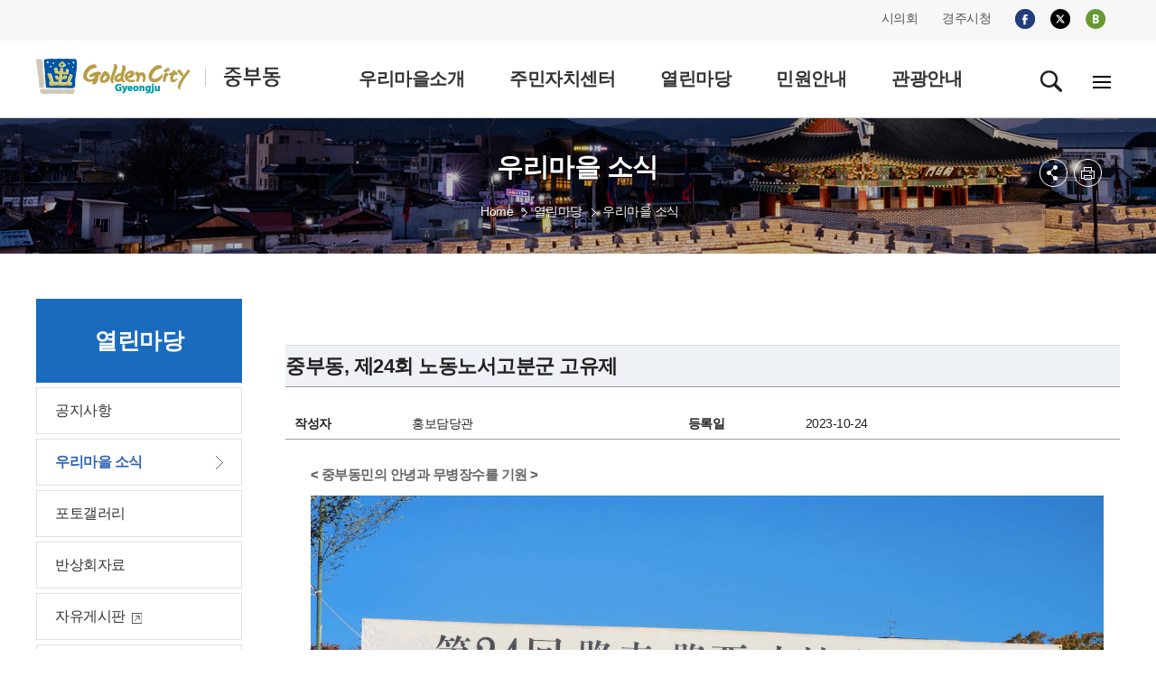

--- FILE ---
content_type: text/html;charset=utf-8
request_url: https://www.gyeongju.go.kr/village/jungbu/page.do?mnu_uid=663&parm_mnu_uid=1341&parm_bod_uid=265911&step=258&new=1
body_size: 59269
content:
















<!DOCTYPE html>
<html lang="ko">
<head>


<meta http-equiv="Content-Type" content="text/html; charset=utf-8" />
<title>경주시 중부동 - 열린마당&gt;우리마을 소식</title>
<meta http-equiv="X-UA-Compatible" content="IE=Edge" />
<meta name="viewport" content="width=device-width, initial-scale=1, maximum-scale=3, minimum-scale=1, user-scalable=yes" />
<meta name="format-detection" content="telephone=no">
<!-- 아이폰에서 전화번호 안나오거나 클릭해도 전화안걸리게할때 -->
<meta name="robots" content="all">
<meta name="title" content="경주시 중부동, 김청시청, 경주시, 중부동">
<meta name="subject" content="Job & Economy Dept., Gyeongju-si">
<meta name="Keywords" content="경주시 중부동, 김청시청, 경주시, 중부동">
<meta name="description" content="경주시 중부동입니다.">
<meta name="author" content="경주시청, 경주시, 중부동, Gyeongju-si">
<meta property="og:type" content="website">
<meta property="og:title" id="ogtitle" content="경주시 중부동, 경주시청,경주시 , 경주, 시청, Gyeongju-si">
<meta property="og:description" content="경주시 중부동입니다."> 												<script src="/design/common/js/jquery-1.11.3.min.js"></script>
<script src="/design/common/js/jquery.cycle.all.js"></script>
<script src="/design/common/js/common_2019.js"></script>
<script src="/design/common/js/jquery-ui.min.js"></script>
<script src="/design/ko/js/jquery.slides.min.js"></script>
<script src="/design/village2019/js/village_main.js"></script>
<script src="/design/ko/js/respond.min.js"></script>
<script type="text/javascript" src="/design/common/js/utility.js"></script>
<link rel="stylesheet" href="/design/common/css/common_2019.css">
<link rel="stylesheet" href="/design/common/css/guide_2019.css">
<link rel="stylesheet" href="/design/village2019/css/village_guide.css">
<link rel="stylesheet" href="/design/village2019/wolseong/css/layout.css">
<link rel="stylesheet" href="/design/village2019/jungbu/css/sub.css">
<link rel="stylesheet" type="text/css" href="/design/common/css/board.css" />
<!--[if lt IE 9]>
<script src="/deisgn/common/js/html5shiv.js"></script>
<![endif]-->
<!--[if lte IE 8]>
<script>
alert('IE 8이하 버젼을 사용하고 있습니다. IE9이상으로 Upgrade 하셔야 정상적인 화면을 보실수있습니다.');
</script>
<![endif]-->
  </head>
  <body>
  <div id="skipNavWrap" class="sub"><a href="">본문 바로가기</a></div>
  <div id="header">
    	
			
			
			
			
		











  
  
  
  
  
  
  
  
  
  
  
  
  
  
  
  
  
  
  
  
  
  
  


<header>
  <div class="top">
    <div class="wrap">
      <div class="topR">
        <ul class="fms">
          <li><a href="http://www.gjcouncil.or.kr" target="_blank" rel="noopener noreferrer">시의회</a></li>
          <li><a href="/" target="_blank" rel="noopener noreferrer">경주시청</a></li>
        </ul>

        <ul class="sns">
          <li><a href="https://www.facebook.com/gyeongjulove/?fref=nf" target="_blank" rel="noopener noreferrer"><img src="/design/village2019/img/i_facebook.png" alt="facebook"></a></li>
          <li><a href="https://twitter.com/GyeongJuCity?ref_src=twsrc%5Etfw" target="_blank" rel="noopener noreferrer"><img src="/design/village2019/img/i_twitter_230823.png" alt="twitter"></a></li>
          <li><a href="http://blog.naver.com/gyeongju_e" target="_blank" rel="noopener noreferrer"><img src="/design/village2019/img/i_blog.png" alt="blog"></a></li>
        </ul>
      </div>
    </div>
  </div>

  <div class="gnbwrap ver5">
    <div class="wrap">
      <h1>
        <a href="./index.do">
          <img src="/design/village2019/jungbu/img/common/logo.gif"
               alt="GoldenCity Gyeongju 중부동" />
        </a>
      </h1>

      
      <div class="gnbPC">
        <div class="gnbArea">
          <ul class="dept1">
            
              
                
                
                  
                
              

              
              
              
                
                  
                
                
              

              
              
              
                
              

              <li>
                <a href="/village/jungbu/page.do?mnu_uid=648&amp;amp;" target="_self"
                   >
                  <span>우리마을소개</span>
                </a>

                
                
                  <div class="subGnb05 subGnb51" style="display: none;">
                    <div class="wrap">
                      <ul class="dept2">
                        
                          
                            
                            
                              
                            
                          

                          
                          
                            
                              
                            
                            
                          

                          
                          
                            
                          

                          <li>
                            <a href="/village/jungbu/page.do?mnu_uid=649&amp;amp;" target="_self"
                               >
                              <span>인사말</span>
                            </a>
                          </li>
                        
                          
                            
                            
                              
                            
                          

                          
                          
                            
                              
                            
                            
                          

                          
                          
                            
                          

                          <li>
                            <a href="/village/jungbu/page.do?mnu_uid=650&amp;amp;" target="_self"
                               >
                              <span>연혁/유래</span>
                            </a>
                          </li>
                        
                          
                            
                            
                              
                            
                          

                          
                          
                            
                              
                            
                            
                          

                          
                          
                            
                          

                          <li>
                            <a href="/village/jungbu/page.do?mnu_uid=651&amp;amp;" target="_self"
                               >
                              <span>일반현황</span>
                            </a>
                          </li>
                        
                          
                            
                            
                              
                            
                          

                          
                          
                            
                              
                            
                            
                          

                          
                          
                            
                          

                          <li>
                            <a href="/village/jungbu/page.do?mnu_uid=653&amp;amp;" target="_self"
                               >
                              <span>부서/직원안내</span>
                            </a>
                          </li>
                        
                          
                            
                            
                              
                            
                          

                          
                          
                            
                              
                            
                            
                          

                          
                          
                            
                          

                          <li>
                            <a href="/village/jungbu/page.do?mnu_uid=654&amp;amp;" target="_self"
                               >
                              <span>찾아오시는길</span>
                            </a>
                          </li>
                        
                          
                            
                            
                              
                            
                          

                          
                          
                            
                              
                            
                            
                          

                          
                          
                            
                          

                          <li>
                            <a href="/village/jungbu/page.do?mnu_uid=1499&amp;amp;" target="_self"
                               >
                              <span>관내 주요단체</span>
                            </a>
                          </li>
                        
                      </ul>
                    </div>
                  </div>
                
              </li>
            
              
                
                
                  
                
              

              
              
              
                
                  
                
                
              

              
              
              
                
              

              <li>
                <a href="/village/jungbu/page.do?mnu_uid=655&amp;amp;" target="_self"
                   >
                  <span>주민자치센터</span>
                </a>

                
                
                  <div class="subGnb05 subGnb52" style="display: none;">
                    <div class="wrap">
                      <ul class="dept2">
                        
                          
                            
                            
                              
                            
                          

                          
                          
                            
                              
                            
                            
                          

                          
                          
                            
                          

                          <li>
                            <a href="/village/jungbu/page.do?mnu_uid=656&amp;amp;" target="_self"
                               >
                              <span>센터소개</span>
                            </a>
                          </li>
                        
                          
                            
                            
                              
                            
                          

                          
                          
                            
                              
                            
                            
                          

                          
                          
                            
                          

                          <li>
                            <a href="/village/jungbu/page.do?mnu_uid=657&amp;amp;" target="_self"
                               >
                              <span>운영프로그램</span>
                            </a>
                          </li>
                        
                      </ul>
                    </div>
                  </div>
                
              </li>
            
              
                
                
                  
                
              

              
              
              
                
                  
                
                
              

              
              
              
                
              

              <li>
                <a href="/village/jungbu/page.do?mnu_uid=660&amp;amp;" target="_self"
                   >
                  <span>열린마당</span>
                </a>

                
                
                  <div class="subGnb05 subGnb53" style="display: none;">
                    <div class="wrap">
                      <ul class="dept2">
                        
                          
                            
                            
                              
                            
                          

                          
                          
                            
                              
                            
                            
                          

                          
                          
                            
                          

                          <li>
                            <a href="/village/jungbu/page.do?mnu_uid=662&amp;amp;" target="_self"
                               >
                              <span>공지사항</span>
                            </a>
                          </li>
                        
                          
                            
                            
                              
                            
                          

                          
                          
                            
                              
                            
                            
                          

                          
                          
                            
                          

                          <li>
                            <a href="/village/jungbu/page.do?mnu_uid=663&amp;amp;parm_mnu_uid=1341&amp;amp;srchBgpUid=1025" target="_self"
                               >
                              <span>우리마을 소식</span>
                            </a>
                          </li>
                        
                          
                            
                            
                              
                            
                          

                          
                          
                            
                              
                            
                            
                          

                          
                          
                            
                          

                          <li>
                            <a href="/village/jungbu/page.do?mnu_uid=665&amp;amp;" target="_self"
                               >
                              <span>포토갤러리</span>
                            </a>
                          </li>
                        
                          
                            
                            
                              
                            
                          

                          
                          
                            
                              
                            
                            
                          

                          
                          
                            
                          

                          <li>
                            <a href="/village/jungbu/page.do?mnu_uid=1631&amp;amp;parm_mnu_uid=1617&amp;amp;" target="_self"
                               >
                              <span>반상회자료</span>
                            </a>
                          </li>
                        
                          
                            
                              
                            
                            
                          

                          
                          
                            
                              
                            
                            
                          

                          
                          
                            
                          

                          <li>
                            <a href="http://www.gyeongju.go.kr/open_content/ko/page.do?mnu_uid=1651&amp;" target="_blank"
                               rel="noopener noreferrer">
                              <span>자유게시판</span>
                            </a>
                          </li>
                        
                          
                            
                              
                            
                            
                          

                          
                          
                            
                              
                            
                            
                          

                          
                          
                            
                          

                          <li>
                            <a href="http://www.gyeongju.go.kr/open_content/ko/page.do?mnu_uid=1648&amp;" target="_blank"
                               rel="noopener noreferrer">
                              <span>칭찬합시다</span>
                            </a>
                          </li>
                        
                      </ul>
                    </div>
                  </div>
                
              </li>
            
              
                
                
                  
                
              

              
              
              
                
                  
                
                
              

              
              
              
                
              

              <li>
                <a href="/village/jungbu/page.do?mnu_uid=668&amp;amp;" target="_self"
                   >
                  <span>민원안내</span>
                </a>

                
                
                  <div class="subGnb05 subGnb54" style="display: none;">
                    <div class="wrap">
                      <ul class="dept2">
                        
                          
                            
                            
                              
                            
                          

                          
                          
                            
                              
                            
                            
                          

                          
                          
                            
                          

                          <li>
                            <a href="/village/jungbu/page.do?mnu_uid=1172&amp;amp;" target="_self"
                               >
                              <span>민원안내</span>
                            </a>
                          </li>
                        
                          
                            
                            
                              
                            
                          

                          
                          
                            
                              
                            
                            
                          

                          
                          
                            
                          

                          <li>
                            <a href="/village/jungbu/page.do?mnu_uid=1707&amp;amp;part_code=100000123" target="_self"
                               >
                              <span>민원서식</span>
                            </a>
                          </li>
                        
                      </ul>
                    </div>
                  </div>
                
              </li>
            
              
                
                  
                
                
              

              
              
              
                
                  
                
                
              

              
              
              
                
              

              <li>
                <a href="https://www.gyeongju.go.kr/tour/page.do?mnu_uid=2292&amp;" target="_blank"
                   rel="noopener noreferrer">
                  <span>관광안내</span>
                </a>

                
                
              </li>
            
          </ul>
        </div>
      </div>

      
      <div class="gnbMobile">
        <div class="gnbArea">
          <div class="gnbhead">
            <div>
              <a href="./index.do" class="city_logo">
                <img src="/design/village2019/jungbu/img/common/logo.gif"
                     alt="중부동" />
              </a>
              <a href="" class="Mclose"><img src="/design/common/img/layout/Mclose.gif" alt="닫기" /></a>
            </div>

            <ul class="tour_mayor">
              <li><a href="http://www.gjcouncil.or.kr" target="_blank" rel="noopener noreferrer">시의회</a></li>
              <li><a href="/" target="_blank" rel="noopener noreferrer">경주시청</a></li>
            </ul>

            <ul class="member_btn">
              <li><a href="http://www.gyeongju.go.kr/tour/index.do" target="_blank" rel="noopener noreferrer">경주시 문화관광</a></li>
            </ul>
          </div>

          <ul class="dept1">
            
              
                
                
                  
                
              

              
              
                
                  
                
                
              

              
              
                
              

              <li>
                <a href="/village/jungbu/page.do?mnu_uid=648&amp;amp;" target="_self"
                   >
                  우리마을소개
                </a>

                
                
                  <div class="subGnb subGnb1">
                    <div class="wrap">
                      <ul class="dept2">
                        
                          
                            
                            
                              
                            
                          

                          
                          
                            
                              
                            
                            
                          

                          
                          
                            
                          

                          <li>
                            <a href="/village/jungbu/page.do?mnu_uid=649&amp;amp;" target="_self"
                               >
                              <span>인사말</span>
                            </a>
                          </li>
                        
                          
                            
                            
                              
                            
                          

                          
                          
                            
                              
                            
                            
                          

                          
                          
                            
                          

                          <li>
                            <a href="/village/jungbu/page.do?mnu_uid=650&amp;amp;" target="_self"
                               >
                              <span>연혁/유래</span>
                            </a>
                          </li>
                        
                          
                            
                            
                              
                            
                          

                          
                          
                            
                              
                            
                            
                          

                          
                          
                            
                          

                          <li>
                            <a href="/village/jungbu/page.do?mnu_uid=651&amp;amp;" target="_self"
                               >
                              <span>일반현황</span>
                            </a>
                          </li>
                        
                          
                            
                            
                              
                            
                          

                          
                          
                            
                              
                            
                            
                          

                          
                          
                            
                          

                          <li>
                            <a href="/village/jungbu/page.do?mnu_uid=653&amp;amp;" target="_self"
                               >
                              <span>부서/직원안내</span>
                            </a>
                          </li>
                        
                          
                            
                            
                              
                            
                          

                          
                          
                            
                              
                            
                            
                          

                          
                          
                            
                          

                          <li>
                            <a href="/village/jungbu/page.do?mnu_uid=654&amp;amp;" target="_self"
                               >
                              <span>찾아오시는길</span>
                            </a>
                          </li>
                        
                          
                            
                            
                              
                            
                          

                          
                          
                            
                              
                            
                            
                          

                          
                          
                            
                          

                          <li>
                            <a href="/village/jungbu/page.do?mnu_uid=1499&amp;amp;" target="_self"
                               >
                              <span>관내 주요단체</span>
                            </a>
                          </li>
                        
                      </ul>
                    </div>
                  </div>
                
              </li>
            
              
                
                
                  
                
              

              
              
                
                  
                
                
              

              
              
                
              

              <li>
                <a href="/village/jungbu/page.do?mnu_uid=655&amp;amp;" target="_self"
                   >
                  주민자치센터
                </a>

                
                
                  <div class="subGnb subGnb2">
                    <div class="wrap">
                      <ul class="dept2">
                        
                          
                            
                            
                              
                            
                          

                          
                          
                            
                              
                            
                            
                          

                          
                          
                            
                          

                          <li>
                            <a href="/village/jungbu/page.do?mnu_uid=656&amp;amp;" target="_self"
                               >
                              <span>센터소개</span>
                            </a>
                          </li>
                        
                          
                            
                            
                              
                            
                          

                          
                          
                            
                              
                            
                            
                          

                          
                          
                            
                          

                          <li>
                            <a href="/village/jungbu/page.do?mnu_uid=657&amp;amp;" target="_self"
                               >
                              <span>운영프로그램</span>
                            </a>
                          </li>
                        
                      </ul>
                    </div>
                  </div>
                
              </li>
            
              
                
                
                  
                
              

              
              
                
                  
                
                
              

              
              
                
              

              <li>
                <a href="/village/jungbu/page.do?mnu_uid=660&amp;amp;" target="_self"
                   >
                  열린마당
                </a>

                
                
                  <div class="subGnb subGnb3">
                    <div class="wrap">
                      <ul class="dept2">
                        
                          
                            
                            
                              
                            
                          

                          
                          
                            
                              
                            
                            
                          

                          
                          
                            
                          

                          <li>
                            <a href="/village/jungbu/page.do?mnu_uid=662&amp;amp;" target="_self"
                               >
                              <span>공지사항</span>
                            </a>
                          </li>
                        
                          
                            
                            
                              
                            
                          

                          
                          
                            
                              
                            
                            
                          

                          
                          
                            
                          

                          <li>
                            <a href="/village/jungbu/page.do?mnu_uid=663&amp;amp;parm_mnu_uid=1341&amp;amp;srchBgpUid=1025" target="_self"
                               >
                              <span>우리마을 소식</span>
                            </a>
                          </li>
                        
                          
                            
                            
                              
                            
                          

                          
                          
                            
                              
                            
                            
                          

                          
                          
                            
                          

                          <li>
                            <a href="/village/jungbu/page.do?mnu_uid=665&amp;amp;" target="_self"
                               >
                              <span>포토갤러리</span>
                            </a>
                          </li>
                        
                          
                            
                            
                              
                            
                          

                          
                          
                            
                              
                            
                            
                          

                          
                          
                            
                          

                          <li>
                            <a href="/village/jungbu/page.do?mnu_uid=1631&amp;amp;parm_mnu_uid=1617&amp;amp;" target="_self"
                               >
                              <span>반상회자료</span>
                            </a>
                          </li>
                        
                          
                            
                              
                            
                            
                          

                          
                          
                            
                              
                            
                            
                          

                          
                          
                            
                          

                          <li>
                            <a href="http://www.gyeongju.go.kr/open_content/ko/page.do?mnu_uid=1651&amp;" target="_blank"
                               rel="noopener noreferrer">
                              <span>자유게시판</span>
                            </a>
                          </li>
                        
                          
                            
                              
                            
                            
                          

                          
                          
                            
                              
                            
                            
                          

                          
                          
                            
                          

                          <li>
                            <a href="http://www.gyeongju.go.kr/open_content/ko/page.do?mnu_uid=1648&amp;" target="_blank"
                               rel="noopener noreferrer">
                              <span>칭찬합시다</span>
                            </a>
                          </li>
                        
                      </ul>
                    </div>
                  </div>
                
              </li>
            
              
                
                
                  
                
              

              
              
                
                  
                
                
              

              
              
                
              

              <li>
                <a href="/village/jungbu/page.do?mnu_uid=668&amp;amp;" target="_self"
                   >
                  민원안내
                </a>

                
                
                  <div class="subGnb subGnb4">
                    <div class="wrap">
                      <ul class="dept2">
                        
                          
                            
                            
                              
                            
                          

                          
                          
                            
                              
                            
                            
                          

                          
                          
                            
                          

                          <li>
                            <a href="/village/jungbu/page.do?mnu_uid=1172&amp;amp;" target="_self"
                               >
                              <span>민원안내</span>
                            </a>
                          </li>
                        
                          
                            
                            
                              
                            
                          

                          
                          
                            
                              
                            
                            
                          

                          
                          
                            
                          

                          <li>
                            <a href="/village/jungbu/page.do?mnu_uid=1707&amp;amp;part_code=100000123" target="_self"
                               >
                              <span>민원서식</span>
                            </a>
                          </li>
                        
                      </ul>
                    </div>
                  </div>
                
              </li>
            
              
                
                  
                
                
              

              
              
                
                  
                
                
              

              
              
                
              

              <li>
                <a href="https://www.gyeongju.go.kr/tour/page.do?mnu_uid=2292&amp;" target="_blank"
                   rel="noopener noreferrer">
                  관광안내
                </a>

                
                
              </li>
            
          </ul>
        </div>
      </div>

      <div class="icon_wrap">
        <a href="" id="serbtn" class="search off"><img src="/design/village2019/img/search.gif" alt="검색" /></a>

        <div id="serachwrap" class="top_ps01">
          <div>
            
            <form id="RsaSearchForm1" name="RsaSearchForm1" method="post" target="_blank"
                  action="https://search.gyeongju.go.kr/RSA/front/Search.jsp" onsubmit="return checkSerData(this)">
              <label for="search_opt" class="hidden">검색범위 선택</label>
              <select name="menu" id="search_opt">
                <option value="통합검색">통합검색</option>
                <option value="직원정보">직원정보</option>
              </select>
              <label for="qt" class="hidden">검색어 입력</label>
              <input accesskey="s" name="qt" id="qt" type="text" value="검색어를 입력하세요." style="ime-mode:active;" onclick="this.value=''">
              <a href="#" class="search_btn" title="새창">검색</a>
              <a href="#" class="close"><img src="/design/common/img/layout/Mclose.gif" alt="닫기" /></a>
            </form>
          </div>
        </div>

        

        <a href="./page.do;jsessionid=57491736D7AA83FC53C89B6EE2ED813E.4bfd261f2b4f00202?mnu_uid=1203" class="pc_sitemap"><img src="/design/village2019/img/sitemap.gif" alt="전체메뉴"></a>
        <a href="#" class="m_sitemap"><img src="/design/village2019/img/sitemap.gif" alt="전체메뉴"></a>
      </div>

    </div>
  </div>
</header>

</div><!--//header-->
<div id="sub_container_wrap" class="ver1">
   <div id="sub_container">
	<div id="left" class="leftver1">
		
			
			
			
			
			
			
			
			
		







<h2>열린마당</h2>

<ul class="dept2">
  
    <!-- 현재 경로 여부 -->
    

    <!-- baseLink 결정 -->
    
      
      
        <!-- 컨트롤러 수정 불가: util.getDsplyUrl()를 EL 메서드 호출로 사용 -->
        
      
    
    <!-- href 스킴 차단(javascript/data/vbscript) -->
    

    <!-- new=1 추가 -->
    
      
        
      
      
    

    <!-- target 화이트리스트 -->
    
    
      
    

    <li class="">
      <a href="/village/jungbu/page.do;jsessionid=57491736D7AA83FC53C89B6EE2ED813E.4bfd261f2b4f00202?new=1&mnu_uid=662&amp;" target="_self">
        <span>공지사항</span>
      </a>

      <div class="leftmenuDiv" id="subMenu_662" style="display:none;">
        
        
      </div>
    </li>
  
    <!-- 현재 경로 여부 -->
    

    <!-- baseLink 결정 -->
    
      
      
        <!-- 컨트롤러 수정 불가: util.getDsplyUrl()를 EL 메서드 호출로 사용 -->
        
      
    
    <!-- href 스킴 차단(javascript/data/vbscript) -->
    

    <!-- new=1 추가 -->
    
      
        
      
      
    

    <!-- target 화이트리스트 -->
    
    
      
    

    <li class="on">
      <a href="/village/jungbu/page.do;jsessionid=57491736D7AA83FC53C89B6EE2ED813E.4bfd261f2b4f00202?new=1&mnu_uid=663&amp;parm_mnu_uid=1341&amp;srchBgpUid=1025" target="_self">
        <span>우리마을 소식</span>
      </a>

      <div class="leftmenuDiv" id="subMenu_663" style="display:block;">
        
        
      </div>
    </li>
  
    <!-- 현재 경로 여부 -->
    

    <!-- baseLink 결정 -->
    
      
      
        <!-- 컨트롤러 수정 불가: util.getDsplyUrl()를 EL 메서드 호출로 사용 -->
        
      
    
    <!-- href 스킴 차단(javascript/data/vbscript) -->
    

    <!-- new=1 추가 -->
    
      
        
      
      
    

    <!-- target 화이트리스트 -->
    
    
      
    

    <li class="">
      <a href="/village/jungbu/page.do;jsessionid=57491736D7AA83FC53C89B6EE2ED813E.4bfd261f2b4f00202?new=1&mnu_uid=665&amp;" target="_self">
        <span>포토갤러리</span>
      </a>

      <div class="leftmenuDiv" id="subMenu_665" style="display:none;">
        
        
      </div>
    </li>
  
    <!-- 현재 경로 여부 -->
    

    <!-- baseLink 결정 -->
    
      
      
        <!-- 컨트롤러 수정 불가: util.getDsplyUrl()를 EL 메서드 호출로 사용 -->
        
      
    
    <!-- href 스킴 차단(javascript/data/vbscript) -->
    

    <!-- new=1 추가 -->
    
      
        
      
      
    

    <!-- target 화이트리스트 -->
    
    
      
    

    <li class="">
      <a href="/village/jungbu/page.do;jsessionid=57491736D7AA83FC53C89B6EE2ED813E.4bfd261f2b4f00202?new=1&mnu_uid=1631&amp;parm_mnu_uid=1617&amp;" target="_self">
        <span>반상회자료</span>
      </a>

      <div class="leftmenuDiv" id="subMenu_1631" style="display:none;">
        
        
      </div>
    </li>
  
    <!-- 현재 경로 여부 -->
    

    <!-- baseLink 결정 -->
    
      
        
      
      
    
    <!-- href 스킴 차단(javascript/data/vbscript) -->
    

    <!-- new=1 추가 -->
    
      
        
      
      
    

    <!-- target 화이트리스트 -->
    
    
      
    

    <li class="">
      <a href="http://www.gyeongju.go.kr/open_content/ko/page.do?new=1&mnu_uid=1651&" target="_blank">
        <span>자유게시판</span>
      </a>

      <div class="leftmenuDiv" id="subMenu_666" style="display:none;">
        
        
      </div>
    </li>
  
    <!-- 현재 경로 여부 -->
    

    <!-- baseLink 결정 -->
    
      
        
      
      
    
    <!-- href 스킴 차단(javascript/data/vbscript) -->
    

    <!-- new=1 추가 -->
    
      
        
      
      
    

    <!-- target 화이트리스트 -->
    
    
      
    

    <li class="">
      <a href="http://www.gyeongju.go.kr/open_content/ko/page.do?new=1&mnu_uid=1648&" target="_blank">
        <span>칭찬합시다</span>
      </a>

      <div class="leftmenuDiv" id="subMenu_1762" style="display:none;">
        
        
      </div>
    </li>
  
</ul>

	</div>


	<div id="contents">
  <div class="sub_title">

    <h3>우리마을 소식</h3>
	 <div class="local">
		 <ul>
			
				
				
				
			










	
	
	
		<li class="home"><a>Home</a></li>
		
			
			

			
			
				

			

		
			
			

			
			
				

			
			<li class="arrow"><a href="page.do?mnu_uid=660&amp;" target="_self">열린마당</a></li>
			

		
			
			

			
			
			
				
				

			
			<li class="a_none active"><a href="page.do?mnu_uid=663&amp;parm_mnu_uid=1341&amp;srchBgpUid=1025" target="_self">우리마을 소식</a></li>
			

		
	

		 <!-- li><a href="#" target="_self" title="감포읍">Home</a></li>
		 <li><a href="#" target="_self" title="우리마을소개">우리마을소개</a></li>
		 <li><a href="#" target="_self" title="인사말">인사말</a></li -->
		 </ul>
	 </div>
    <div id="sub_btn">
      <ul>
        <li class="subBtn3 subBtnOpen"><a href="#" class="off" title="펼치기"><img src="/design/village2019/img/btn_sns.png" alt="sns 메뉴 펼쳐보기" /></a>
            <div>
              <ul>
                <li><img src="/design/ko/img/common/sns_twitter_230823.gif" alt="X(엑스)" /><a href="#twitter_link"  id="twitter_link" onclick="twitter(location.href,'우리마을 소식');return false;" target="_blank"  title="이 페이지를 내 X(엑스)로 보내기 - 새창">X(엑스)</a></li>
                <li><img src="/design/ko/img/common/sns_facebook.gif" alt="페이스북" /><a href="#facebook_link" id="facebook_link" onclick="facebook(location.href,'우리마을 소식');return false;" target="_blank"  title="이 페이지를 내 X(엑스)로 보내기 - 새창">페이스북</a></li>
              </ul>
            </div>
        </li>
        <li class="subBtn4"><a href="#printLink" id="printLink" title="본문 페이지 인쇄 새창 열림"  onclick="printPage(28);return false;" target="_blank"><img src="/design/village2019/img/btn_print.png" alt="프린트" /></a></li>
      </ul>
    </div>
    <!--//sub_btn-->
  </div>
  <div id="ctn" class="PageContArea">
   		
			
			
			
			
			
			
			
			
			
		













	
	

	
	

		
		

		

		
			
			
			
		










				
					
					
					
				












	
	
		
		
		
		
		
		
		
		
		
		
		
		
		
	



<br />

<form method="post" id="frmViewContent" name="frmViewContent" action="/">
	<input type="hidden" id="mnu_uid"		name="mnu_uid"		value="663" />
	<input type="hidden" id="parm_mnu_uid"		name="parm_mnu_uid"		value="1341" />
	<input type="hidden" id="pageNo"		name="pageNo"		value="1" />
	<input type="hidden" id="srchBgpUid"	name="srchBgpUid"	value="1025" />
	<input type="hidden" id="srchVoteType"	name="srchVoteType" value="-1" />
	<input type="hidden" id="srchEnable"	name="srchEnable"	value="1" />
	<input type="hidden" id="srchSDate"		name="srchSDate"	value="1960-01-01" />
	<input type="hidden" id="srchEDate"		name="srchEDate"	value="9999-12-31" />
	<input type="hidden" id="srchColumn"	name="srchColumn"	value="" />
	<input type="hidden" id="srchKeyword"	name="srchKeyword"	value="" />

	<input type="hidden" id="step"					name="step" />
	<input type="hidden" id="parm_bod_uid"			name="parm_bod_uid"			value="265911" />
	<input type="hidden" id="parm_con_uid"			name="parm_con_uid" />
	<input type="hidden" id="parm_vote_type"		name="parm_vote_type" />
	<input type="hidden" id="parm_blc_description"	name="parm_blc_description" />
	<input type="hidden" id="rtnUrl"				name="rtnUrl"				value="/village/jungbu/page.do" />
	<input type="hidden" id="parm_con_name" name="parm_con_name" value="" />
	<input type="hidden" name="parm_con_content" value="" />
	<input type="hidden" name="parm_part_lists" value="" />
</form>



<!-- board_view -->
<div class="board_view" id="viewBoardContent">
	<h4 class="view_tle" >
		
		중부동, 제24회 노동노서고분군 고유제
	</h4>

	<dl class="view_name" >
		<dt>작성자</dt>
		<dd id="write_name">홍보담당관</dd>
		<dt>등록일</dt>
		<dd>2023-10-24</dd>
	</dl>

	

	<!--
	
		
		
		
	
	-->
	
	










	

	<div class="view_body">

	
	 <span class="view_subtle">&lt; 중부동민의 안녕과 무병장수를 기원 &gt;</span>
	

		<p class="img"><a id="openViewImage_343284" class="clsFilePreView" href="#openViewImage_343284" onclick="openViewImage(this,343284);return false;" target="_blank"><img src="/upload//board/board_1341/bod_265911//CFB7008DD32541C2AF86837293C1F184.jpg" width="100%" alt="중부동에서 지난 22일 제24회 노동노서고분군 고유제를 지냈다." /></a></p>

		
		
			
			
				경주시 중부동 청년연합동우회(회장 김정열)는 지난 22일 제24회 노동노서고분군(봉황대) 고유제를 지냈다.<br/><br/>노동노서고분군 고유제는 아주 오래전부터 천년 고도 경주의 중심인 봉황대에서 노동·노서리 사람들이 나라의 태평성대와 주민들의 무병장수를 비는 고사이다.<br/><br/>중부동 청년회와 청년연합동우회에서는 옛 전통을 이어 해마다 중부동의 발전과 주민들의 안녕과 무병장수를 기원하는 고유제를 지내고 있다.<br/><br/>고유제에서는 중부동장을 비롯한 제헌관들이 절을 올려 제사를 지낸 후 참석자들과 함께 음복을 하고 음식을 나눠 먹으며 정을 나누는 시간을 가졌다.<br/><br/>김정열 청년연합동우회장은 “행사 준비에 노고가 많았던 회원들에게 감사드리고, 오늘 참석해 주신 분들이 항상 건강하기를 기원한다”고 말했다.<br/><br/>최정순 중부동장은 “매년 지내는 고유제 덕분에 중부동이 늘 안전하고 평화로웠던 것 같다”며 “오랜 전통을 지켜나가며 중부동 주민들의 안녕을 기원하는 청년연합동우회 여러분들에게 감사드리며, 특히 고유제 초헌관을 처음으로 여성으로 해주셔서 더 감사드린다”고 말했다.
			
		
		
	</div>
	
	<dl class="view_file">
		<dt>파일</dt>
		<dd>
 			 <ul><li><a id="downFiles_343284" class="clsFileDownload" href="#downFiles_343284" onclick="openDownloadFiles(343284);return false;" target="_blank" title="중부동에서 지난 22일 제24회 노동노서고분군 고유제를 지냈다. ">3-2. 중부동에서 지난 22일 제24회 노동노서고분군 고유제를 지냈다.jpg</a>&nbsp;<a id="viewFiles_343284" href="#viewFiles_343284" onclick="openViewFiles(343284,265911);return false;" target="_blank" title="중부동에서 지난 22일 제24회 노동노서고분군 고유제를 지냈다. "><img alt="중부동에서 지난 22일 제24회 노동노서고분군 고유제를 지냈다. 바로보기" src="/design/common/img/board/btn_fileview.png" /></a></li></ul>
		</dd>
	</dl>
	

<!--

-->










 	<!-- view_next -->
 	<dl class="view_prev">
		<dt class="img_up">다음글</dt>
		<dd>
		
			
				<a class="left_link" href="/village/jungbu/page.do?step=258&amp;parm_bod_uid=265912&amp;srchEnable=1&amp;srchKeyword=&amp;srchSDate=&amp;srchColumn=&amp;srchVoteType=-1&amp;parm_mnu_uid=1341&amp;pageOrder=0&amp;pageNo=1&amp;srchBgpUid=1025&amp;pagePrvNxt=1&amp;pageRef=0&amp;srchEDate=&amp;mnu_uid=663&amp;">중부동, 동아일보 2023 경주국제마라톤대회 거리응원 실시</a>
			
			
		
		</dd>
	</dl>
	<!-- view_next -->

	<!-- view_next -->
	<dl class="view_next">
		<dt class="img_down">이전글</dt>
		<dd>
		
			
				<a class="left_link" href="/village/jungbu/page.do?step=258&amp;parm_bod_uid=265910&amp;srchEnable=1&amp;srchKeyword=&amp;srchSDate=&amp;srchColumn=&amp;srchVoteType=-1&amp;parm_mnu_uid=1341&amp;pageOrder=0&amp;pageNo=1&amp;srchBgpUid=1025&amp;pagePrvNxt=1&amp;pageRef=0&amp;srchEDate=&amp;mnu_uid=663&amp;">2023 중부동 화합한마당 명랑운동회 성황리 개최</a>
			
			
		
		</dd>
	</dl>
	<!-- //view_next -->



	<!-- board_btn -->

	<div class="board_btn">

		

		
		
		
			
			
			
			
		
		
		<a class="btn_white" href="/village/jungbu/page.do?step=1&amp;srchEnable=1&amp;srchKeyword=&amp;srchSDate=&amp;srchColumn=&amp;srchVoteType=-1&amp;parm_mnu_uid=1341&amp;pageOrder=0&amp;pageNo=1&amp;srchBgpUid=1025&amp;pagePrvNxt=1&amp;pageRef=0&amp;srchEDate=&amp;mnu_uid=663&amp;">목록</a>
	</div>
	<!-- //board_btn -->

<!-- 열린시장실 임시 부지정권한줌  -->


<script>
/*<![CDATA[*/


/*]]>*/
</script>



</div>
<!-- //board_view -->





<script>
//<![CDATA[

	 var board_title = "중부동, 제24회 노동노서고분군 고유제";

	document.title = '(글보기)' + board_title.replace("''","")+ ' | ' + document.title ;

	function switchDelete()
	{
		if (confirm("현재 게시물의  삭제를 전환하시겠습니까?"))
		{
			document.getElementById("frmViewContent").action = "board_switchDelete.do";
			document.getElementById("frmViewContent").submit();
		}
	}
//]]>
</script><noscript><p>자바스크립트를 지원하지 않습니다.</p></noscript>

				
	


  </div>
  <!--//ctn-->
</div><!--//contents-->


   </div><!--//sub_container-->
</div><!--//sub_container_wrap-->

<div id="footer">
  
		
		
		
		
  







<footer>
    <div class="wrap_100">
      <div class="f_info">
	  <a href="/" class="f_logo" target="_blank"><img src="/design/village2019/img/bottom_logo.gif" alt="경주시" /></a>
	  <div>[38157] 경상북도 경주시 원효로 50 (노서동, 중부동행정복지센터)<br />  대표전화 : <span class="point">054)779-8321</span> Fax : <span class="point">054)760-7463</span><br><span class="copy">COPYRIGHT 2019 Gyeongju-si. ALL RIGHTS RESERVED.</span></div> 
	  







	    <div class="site_link">
	    <div class="site_link01">
			<form id="siteLnk_3_wrap" target="_blank">
		 	<fieldset>
			<label for="siteLink_3" class="hidden">읍면동 홈페이지</label>
			<!--<select id="select_dong_cd" class="deco deco1 dong-box" title="검색선택">-->
			<select id="siteLink_3" name="linkSite">
				<option value="">읍면동 선택</option>
				<option value="/village/gampo/index.do">- 감포읍</option>
				<option value="/village/angang/index.do">- 안강읍</option>
				<option value="/village/geoncheon/index.do">- 건천읍</option>
				<option value="/village/oedong/index.do">- 외동읍</option>
				<option value="/village/yangbuk/index.do">- 문무대왕면</option>
				<option value="/village/yangnam/index.do">- 양남면</option>
				<option value="/village/naenam/index.do">- 내남면</option>
				<option value="/village/sannae/index.do">- 산내면</option>
				<option value="/village/seo/index.do">- 서면</option>
				<option value="/village/hyeongok/index.do">- 현곡면</option>
				<option value="/village/gangdong/index.do">- 강동면</option>
				<option value="/village/cheonbuk/index.do">- 천북면</option>
				<option value="/village/jungbu/index.do">- 중부동</option>
				<option value="/village/hwango/index.do">- 황오동</option>
				<option value="/village/seonggeon/index.do">- 성건동</option>
				<option value="/village/hwangnam/index.do">- 황남동</option>
				<option value="/village/wolseong/index.do">- 월성동</option>
				<option value="/village/seondo/index.do">- 선도동</option>
				<option value="/village/yonggang/index.do">- 용강동</option>
				<option value="/village/hwangseong/index.do">- 황성동</option>
				<option value="/village/dongcheon/index.do">- 동천동</option>
				<option value="/village/bulguk/index.do">- 불국동</option>
				<option value="/village/bodeok/index.do">- 보덕동</option>
			</select>
			<input type="submit" name="button" id="button" class="webBtn" value="이동" onclick="goSite(this.form,'_blank');return false;" title="새창으로 이동합니다.">
		</fieldset>
		</form>
		</div><!--site_link01-->

		<div class="site_link02">
			<form id="siteLnk_4_wrap" target="_blank">
		   		<fieldset>
				<legend class="hidden">경주 관련기관 선택</legend>
				<select name="linkSite" title="주요기관/단체 목록">
					<option value="" selected="selected">주요기관/단체</option>
					<option value="/open_content/ko/page.do?mnu_uid=1074#relatSite_3">- 중앙행정기관</option>
					<option value="/open_content/ko/page.do?mnu_uid=1074#relatSite_2">- 지방자치단체</option>
					<option value="/open_content/ko/page.do?mnu_uid=1074#relatSite_4">- 언론기관</option>
					<option value="/open_content/ko/page.do?mnu_uid=1074#relatSite_5">- 시 운영 사이트</option>
				</select>
				<input type="submit" onclick="goSite(this.form,'_blank');return false;" name="butn" id="butn" class="webBtn"  value="이동" title="새창으로 이동합니다.">
			</fieldset>
			</form>
		</div><!--site_link02-->
	  </div><!--//site_link-->
	  
	  </div> <!--//f_info-->
    </div>
    <!--//wrap_100-->
</footer>


</div>

 </body>
</html>
